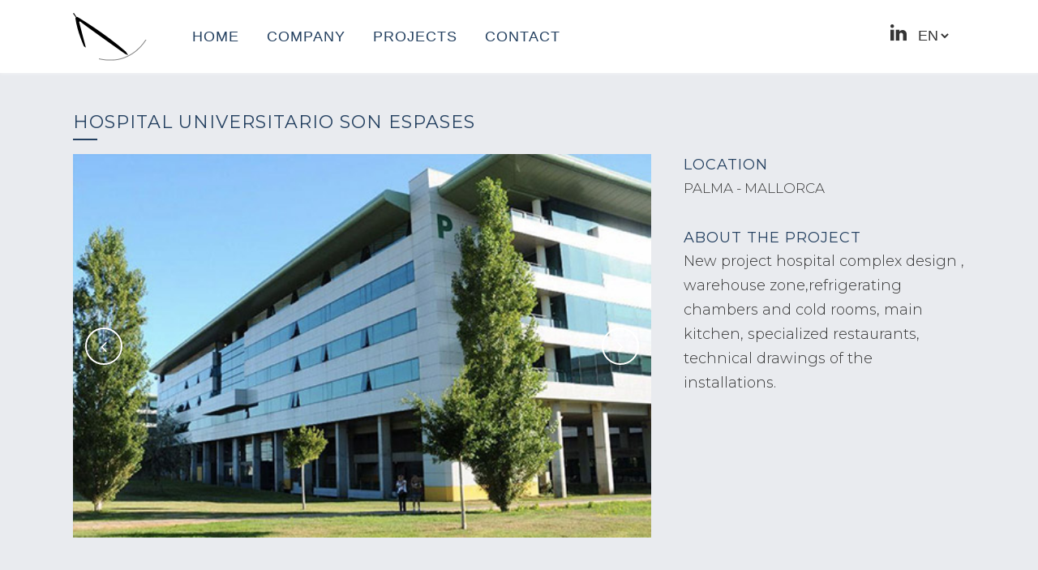

--- FILE ---
content_type: text/css
request_url: https://tonirossellomora.com/wp-content/themes/bridge-child/style.css?ver=6.9
body_size: 25851
content:
/*
Theme Name: Bridge Child
Theme URI: http://demo.qodeinteractive.com/bridge/
Description: A child theme of Bridge Theme
Author: Qode Interactive
Author URI: http://www.qodethemes.com/
Version: 1.0.0
Template: bridge
*/
@import url("../bridge/style.css");

::-webkit-input-placeholder { /* Edge */
    color: #C3CBD4;
}
  
:-ms-input-placeholder { /* Internet Explorer 10-11 */
    color: #C3CBD4;
}
  
::placeholder {
    color: #C3CBD4;
}
  
header {
    max-height: 90px;
}

footer .column1.footer_col1 a img {
	width: 115px !important;
}
.header_inner_right {
    display: flex;
    justify-content: end;
    align-items: center;
}

.lang-menu {
    display: flex;
}

.lang-menu .icon-linkedin {
    font-size: 20px;
    color: #333;
    margin-right: 10px;
}

.widget_text.header_bottom_widget.widget_custom_html {
    margin-top: -3px;
}

.lang-menu .icon-linkedin:hover {
    color: #000;
}

.lang-menu .lang {
    font-size: 22px;
    color: #333;
}

.lang-menu .icon-chevron-down {
    font-size: 22px;
}

.qode_icon_font_awesome.fa {
    color:#333;
    font-size: 22px;
    margin-top: 10px;
}

nav.mobile_menu ul li a span {
    text-transform: uppercase;
}

.header_bottom_right_widget_holder {
    height: 90px;
    align-items: center;
    display: flex;
}

.header_bottom_right_widget_holder .widget_polylang select {
    background: white;
    color: #333;
    font-size: 18px;
    font-weight: 300;
    border: 0;
}

.header_bottom_right_widget_holder .widget_polylang select::after {
    content: "";
}

/*** INICIO ***/
#inicio-hero h1, h2 {
position: relative;
color: #333;
}

#inicio-hero h1 {
    font-size: 40px;
}

#inicio-hero h2 {
font-size: 28px;
font-weight: 100;
}

nav.main_menu.left {
left: 130px !important;
}

nav.main_menu>ul>li>a {
color: #244060 !important;
font-size: 18px !important;
font-weight: 100;
}

header {
-webkit-box-shadow: 0px 2px 4px 0 rgba(255,255,255,0.3);
-moz-box-shadow: 0px 2px 4px 0 rgba(255,255,255,0.3);
box-shadow: 0px 2px 4px 0 rgba(255,255,255,0.3);
}

h1 {
    font-family: 'Montserrat', sans-serif !important;
    font-size: 24px;
    font-weight: 300;
    color: #244060 !important;
    margin-top: 30;
}

h2 {
    font-family: 'Montserrat', sans-serif !important;
    font-size: 32px;
    font-weight: 300 !important;
    color: #244060 !important;
    margin-top: 60px;
}

p {
    font-family: 'Montserrat', sans-serif !important;
    font-size: 18px;
    font-weight: 300;
    color: #353535;
    line-height: 30px;
    margin-bottom: 15px;
}

.separator.small {
    margin-top: 6px !important;
    margin-bottom: 0px !important;
    background-color: #244060 !important;
    height: 2px !important;
    width: 30px !important;
}

#inicio-presentacion .wpb_single_image.vc_align_left {
    text-align: center !important;
}

#inicio-presentacion .wpb_content_element.wpb_single_image img {
    width: 450px !important;
}

.title h1 {
    font-size: 22px;
    font-weight: 400;
    margin-top: 30px;
}

.portfolio_single .portfolio_single_text_holder P {
    font-size: 16px !important;
    line-height: 25px !important;
}

.portfolio_single .portfolio_single_text_holder table td,
.portfolio_single .portfolio_detail table td {
    padding-left: 0;
}

.portfolio_single .portfolio_single_text_holder .two_columns_66_33>.column1 {
    width: 40%;
}

.portfolio_single .portfolio_single_text_holder .two_columns_66_33>.column2 {
    width: 60%;
}

#servicios div.section * {
    color: white !important; 
}

#servicios div.servicios-title p.p1 {
    padding: 20px 10px 5px 10px;
    font-weight: 500 !important;
    font-family: 'Montserrat', sans-serif !important;
    min-height: 44px;
}

#servicios .servicios-txt p.p1  {
    padding: 10px 10px 15px 10px;
    min-height: 150px;
}

.portfolio_navigation .portfolio_button a,
.portfolio_navigation .portfolio_button a:hover {
    background-image: unset;
    width: inherit;
    height: inherit;
    margin: inherit;
    line-height: 35px;
}

#servicios div.section  {
   background-color: #244060 !important;
    margin-left: 0 !important;
    margin-right: 0 !important;
    color: white !important; 
}

#servicios h5 {
    font-size: 18px !important;
    font-weight: 300 !important;
    padding-top: 20px !important;
    font-family: 'Montserrat', sans-serif !important;
}

#servicios p {
    font-size: 18px;
    font-weight: 300;
    font-family: 'Montserrat', sans-serif;
    line-height: 23px;
}

.qbutton.large {
    font-size: 18px !important;
    font-family: 'Montserrat', sans-serif !important;
    color: #244060 !important;
    font-weight: 500 !important;
    border: 1px solid #244060 !important;
    background: white;
}

.qbutton.large:hover {
    color: white !important;
    border: 1px solid #244060 !important;
    background: #244060;
    }

.footer_top h5 {
    font-size: 16px;
    font-weight: 500px;
    font-family: 'Montserrat', sans-serif !important;
    margin-bottom: 12px;
}

.footer_top h6 {
    font-family: 'Montserrat', sans-serif !important;
    font-size:20px;
    font-weight: 300;
    letter-spacing: 1,14px;
    color: white;
    line-height: 18px;
}

.footer_top .sub {
    font-family: 'Montserrat', sans-serif !important;
    font-size:14px;
    color: white;
    font-weight: 300;
}

footer .projects_holder article .portfolio_description.text_align_left {
    padding-bottom: 0;
    margin-bottom: 0;
}

footer .projects_holder article .image_holder {
    display: none;
}

footer .projects_holder article .portfolio_description.text_align_left {
    padding-top: 0;
    background: transparent;
}

footer .projects_holder article .portfolio_description .portfolio_title {
    font-size: 14px;
    text-transform: none;
    font-weight: 300;
    margin-bottom: 0;
}

footer .projects_holder_outer:not(.masonry_with_space) .projects_holder.portfolio_one_by_one article {
    width: 100%;
    opacity: 1 !important;
    margin-bottom: 5px;
}

footer .column1.footer_col1 a img {
    width: 85px;
    margin-bottom: 10px;
}

#back_to_top span i {
    line-height: normal;
}

.qode_image_gallery_no_space .qode_image_gallery_holder {
    width: 525px;
}

.qode_image_gallery_no_space ul li {
    width: auto;
}

.qode_image_gallery_no_space .controls a.next-slide span, .qode_image_gallery_no_space .controls a.prev-slide span {
    border: 0;
}

.qode_image_gallery_no_space .controls a.next-slide:hover span, .qode_image_gallery_no_space .controls a.prev-slide:hover span {
    background-color: rgba(255,255,255,0.3);
    color: #303030;
}

.qode_image_gallery_no_space .controls a.prev-slide span {
    margin-left: -15px;
}

.qode_image_gallery_no_space .qode_image_gallery_holder {
    border-radius: 12px;
    width: calc( 100% - 8px);
}

.inicio-portofolio {
    background: #E9EBEF;
}

.inicio-portofolio .projects_holder article .portfolio_description {
    position: absolute;
    bottom: -1px;
    z-index: 9;
    background: rgba(36,64,93,0.9);
    padding: 10px 15px;
    min-height: 52px;
    width: calc( 100% - 29px );
}

.inicio-portofolio .projects_holder article .portfolio_description a {
    font-weight: 500;
    color: white;
}

.inicio-portofolio .portfolio_main_holder .item_holder.slow_zoom .image_holder img {
    /* filter: url(filters.svg#grayscale); Firefox 3.5+ */
    filter: gray; /* IE5+ */
    -webkit-filter: grayscale(1); /* Webkit Nightlies & Chrome Canary */
    -webkit-transition: all .8s ease-in-out;
}

.inicio-portofolio .portfolio_main_holder .item_holder.slow_zoom:hover .image_holder img {
    filter: none;
    -webkit-filter: grayscale(0);
    -webkit-transform: scale(1.01);
}

.inicio-portofolio .portfolio_main_holder article .item_holder.slow_zoom:hover .portfolio_shader {
    background: transparent !important;
}

.inicio-portofolio .portfolio_main_holder .item_holder.slow_zoom .icons_holder {
    top: 0; 
}

.inicio-portofolio .portfolio_main_holder .item_holder.slow_zoom .icons_holder a {
    background: #ffffff50;
}

.inicio-portofolio .projects_holder article .portfolio_description .portfolio_title {
    font-family: 'Montserrat', sans-serif !important;
    font-size: 16px;
    color: #000;
    font-weight: 500;
    margin-bottom: 0;
}

.single-portfolio_page .content,
.single-portfolio_page .content .container {
    background: #E9EBEF;
}

.portfolio_single h3 {
    font-size: 18px;
    font-family: 'Montserrat', sans-serif !important;
    color: #244060;
    font-weight: 400;
}

.portfolio_single .portfolio_custom_field h6,
.portfolio_single .info.portfolio_categories h6,
.portfolio_single .info.portfolio_content h6 {
    font-size: 18px;
    font-family: 'Montserrat', sans-serif !important;
    color: #244060;
    font-weight: 400;
}

.portfolio_single .portfolio_custom_field p,
.portfolio_single .info.portfolio_categories span {
    font-family: 'Montserrat', sans-serif !important;
    font-size: 17px;
    font-weight: 300;
    color: #353535;
    line-height: 30px;
    margin-bottom: 15px;
}

.portfolio_single .info.portfolio_categories {
    margin-bottom: 24px;
}

.portfolio_navigation .portfolio_next a,
.portfolio_navigation .portfolio_prev a {
    border-color: #244060;
    color: #244060;
}

.portfolio_navigation .portfolio_next a:hover,
.portfolio_navigation .portfolio_prev a:hover {
    border-color: #244060;
    background: #244060;
    color: white;
}

.inicio-tipos .tipos-content .wpb_wrapper {
    display: flex;
    justify-content: center;
}

.inicio-tipos .tipos-content ul {
    list-style-type: none;
}

.inicio-tipos .tipos-content ul li {
    font-size: 18px;
    font-family: 'Montserrat', sans-serif !important;
    color: #244060;
    font-weight: 400;
    margin-bottom: 50px;
    text-transform: uppercase;
    min-width: 300px;
    display: flex;
    align-items: center;

}

.inicio-tipos .tipos-content ul li span[class^="ico-"], [class*=" ico-"] {
    display: inline-block;
    width: 50px;
    height: 34px;
    margin-right: 20px;
}

.ico-residencias {
    background: url(http://tonirossellomora.com/wp-content/uploads/2020/02/residencias.png) no-repeat center center;
}

.ico-hoteles {
    background: url(http://tonirossellomora.com/wp-content/uploads/2020/02/hoteles.png) no-repeat center center;
}

.ico-restaurantes {
    background: url(http://tonirossellomora.com/wp-content/uploads/2020/02/restaurantes.png) no-repeat center center;
}

.ico-colegios {
    background: url(http://tonirossellomora.com/wp-content/uploads/2020/02/colegios.png) no-repeat center center;
}

.ico-hospitales {
    background: url(http://tonirossellomora.com/wp-content/uploads/2020/02/hospitales.png) no-repeat center center;
}

.ico-beach_houses {
    background: url(http://tonirossellomora.com/wp-content/uploads/2020/02/beach_houses.png) no-repeat center center;
}

.ico-bares {
    background: url(http://tonirossellomora.com/wp-content/uploads/2020/02/bares.png) no-repeat center center;
}

.ico-coctelerias {
    background: url(http://tonirossellomora.com/wp-content/uploads/2020/02/coctelerias.png) no-repeat center center;
}

.ico-lavanderias {
    background: url(http://tonirossellomora.com/wp-content/uploads/2020/02/lavanderias.png) no-repeat center center;
}

.ico-grandes_superficies {
    background: url(http://tonirossellomora.com/wp-content/uploads/2020/02/grandes_superficies.png) no-repeat center center;
}

.inicio-paises .list-content .wpb_wrapper:last-child {
    display: flex;
}

.inicio-paises .list div {
    font-size: 18px;
    font-family: 'Montserrat', sans-serif !important;
    color: #333;
    font-weight: 500;
    text-transform: uppercase;
    margin-bottom: 16px;
}

.inicio-paises .list {
    margin-right: 150px;
}

.inicio-paises .list ul {
    list-style-type: none;
}

.inicio-paises .list ul li {
    font-size: 18px;
    font-family: 'Montserrat', sans-serif !important;
    color: #333;
    font-weight: 300;
    margin-bottom: 8px;
}

.inicio-paises .list-content .wpb_content_element {
    width: 100%;
}

.mapa .vc_column-inner {
    height: 400px;
    background-repeat: no-repeat;
    background-size: contain;
    position: absolute;
    right: -150px;
    top: -128px;
    background-position: left;
    width: 700px;
    opacity: 0.2;
    padding: 0;
}

#sobre-mi h2 {
    font-size: 40px;
    color: #333;
    font-family: 'Montserrat', sans-serif !important;
}

#sobre-mi h3 {
    font-size: 28px;
    color: #333;
    font-family: 'Montserrat', sans-serif !important;
    text-transform: none;
    font-weight: 400;
}

#sobre-mi p {
    font-size: 17px;
    color: #333;
    font-family: 'Montserrat', sans-serif !important;
    line-height: 25px;
}

#sobre-mi small {
    font-size: 14px;
    color: #333;
    font-family: 'Montserrat', sans-serif !important;
}

#contacto-title {
    margin-bottom: 60px;
}

#contacto-datos h2 {
    font-size: 22px;
    font-weight: 400;
    font-family: 'Montserrat', sans-serif !important;
    margin-top: 0;
}

#contacto-datos h3 {
    font-size: 22px;
    font-weight: 300;
    margin-top: 0;
    color: #244060;
    text-transform: none;
    font-family: 'Montserrat', sans-serif !important;
}

#contacto-datos h4 {
    font-size: 16px;
    font-weight: 300;
    color: #244060;
    text-transform: none;
    font-family: 'Montserrat', sans-serif !important;
}

#contacto-datos h5 {
    font-size: 14px;
    font-weight: 300;
    color: #244060;
    text-transform: none;
    font-family: 'Montserrat', sans-serif !important;
}

#contacto-datos p {
    font-size: 18px;
    font-weight: 300;
    line-height: 23px;
    color: #333;
    padding-right: 50px;
    font-family: 'Montserrat', sans-serif !important;
}

input.wpcf7-form-control.wpcf7-date,
input.wpcf7-form-control.wpcf7-number,
input.wpcf7-form-control.wpcf7-quiz,
input.wpcf7-form-control.wpcf7-text,
select.wpcf7-form-control.wpcf7-select,
textarea.wpcf7-form-control.wpcf7-textarea{
    font-size: 14px;
    color: #333;
    border: 1px solid #D6DBE0;
}

.input.wpcf7-form-control.wpcf7-text {
    height: 40px;
}

input.wpcf7-form-control.wpcf7-submit,
input.wpcf7-form-control.wpcf7-submit:not([disabled]) {
    font-size: 18px !important;
    font-family: 'Montserrat', sans-serif !important;
    color: #244060 !important;
    font-weight: 500 !important;
    border: 1px solid #244060 !important;
    background: white;
    padding-left: 50px;
    padding-right: 50px;
}

input.wpcf7-form-control.wpcf7-submit,
input.wpcf7-form-control.wpcf7-submit:not([disabled]):hover {
    color: white !important;
    border: 1px solid #244060 !important;
    background: #244060;
    height: 42px;
}

.wpcf7-form-send {
    text-align: right;
}

.contacto-space {
    height: 0 !important;
}

.partner-title h4{
    font-family: 'Montserrat', sans-serif !important;
    font-size: 22px;
    font-weight: 300;
    color: #244060 !important;
    max-width: 560px;
    margin: 50px auto !important;
}

.partner-content {
    margin-left: 0 !important;
    margin-right: 0 !important;
}

.partner-content .vc_column-inner {
    margin-bottom: 50px;
    box-sizing: border-box;
    padding-left: 15px;
    padding-right: 15px;
}

.partner-title p {
    padding: 20px 10px 5px 10px;
    font-weight: 500 !important;
    font-family: 'Montserrat', sans-serif !important;
    min-height: 44px;
    font-size: 18px;
    line-height: 23px;
    color: white !important;
}

.partner-text p {
    font-family: 'Montserrat', sans-serif !important;
    padding: 10px 10px 15px 10px;
    min-height: 80px;
    font-size: 17px;
    font-weight: 300;
    color: white !important;
    line-height: 22px;
}

.partner-web p {
    font-family: 'Montserrat', sans-serif !important;
    padding: 10px 10px 15px 10px;
    font-size: 15px;
    font-weight: 300;
    font-style: italic;
    color: white !important;
}

.partner-web p a {
    font-family: 'Montserrat', sans-serif !important;
    padding: 10px 10px 15px 10px;
    font-size: 15px;
    font-weight: 300;
    font-style: italic;
    color: white !important;
}

.portfolio_slider_holder.standard li .project_category,
.projects_holder.standard article .project_category,
.projects_holder.standard_no_space article .project_category {
    margin-top: 0 !important;
    font-family: 'Montserrat', sans-serif !important;
}

@media only screen and (max-width: 1499px) {
    .inicio-paises .list {
        margin-right: 80px;
    }
    .mapa .vc_column-inner {
        right: -250px;
        top: -100px;
    }
}

@media only screen and (min-width: 1440px) {
    .qode_image_gallery_no_space ul li,
    .qode_image_gallery_no_space ul li div {
        width: 665px !important;
    }
    .qode_image_gallery_no_space .qode_image_gallery_holder {
        width: calc( 100% - 21px);
    }
}

@media only screen and (max-width: 1200px) {
    .inicio-paises .list {
        margin-right: 45px;
    }
}

@media only screen and (max-width: 1024px) {
    .inicio-tipos .tipos-content ul li {
        font-size: 15px;
        min-width: 210px;
    }
    .inicio-tipos .tipos-content ul li span[class^="ico-"], [class*=" ico-"] {
        margin-right: 5px;
    }
    #servicios .servicios-txt p.p1 {
        min-height: 165px;
    }
    #sobre-mi h2 {
        font-size: 30px;
    }
    #sobre-mi h3 {
        font-size: 26px;
    }
    #sobre-mi p {
        font-size: 16px;
    }
    #sobre-mi .vc_col-sm-6:first-child {
        width: 60%;
    }
    #sobre-mi .vc_col-sm-6:last-child {
        width: 40%;
    }
}

@media only screen and (max-width: 1023px) {
    .footer_top .column_inner > div h6,
    div.sub {
        line-height: initial;
    }
    .wpb_column.vc_column_container.vc_col-sm-6 {
        width: 100%;
    }
    .qode_image_gallery_no_space ul li {
        width: 942px;
    }
    .qode_image_gallery_no_space ul li div {
        width: 942px !important;
        height: 550px !important;
    }
    .qode_image_gallery_no_space .qode_image_gallery_holder {
        height: 550px !important;
        margin-top: 40px;
    }
    .contacto-space {
        height: 40px !important;
    }
    .inicio-tipos .tipos-content ul li {
        font-size: 15px;
        min-width: auto;
    }
    .inicio-tipos .tipos-content ul li span[class^="ico-"], [class*=" ico-"] {
        margin-right: 5px;
    }
    .qode_image_gallery_no_space ul li img {
        width: 100%;
    }
    .projects_holder.v4.hover_text.no_space .mix, .projects_holder.v4.standard_no_space .mix {
        width: 49%;
    }
    .inicio-tipos .vc_col-sm-6:last-child {
        margin-top: 80px;
    }
}

@media only screen and (max-width: 960px) {
    .qode_image_gallery_no_space ul li {
        width: 798px;
    }
    .qode_image_gallery_no_space ul li div {
        width: 798px !important;
        height: 550px !important;
    }
    .header_bottom_right_widget_holder {
        height: 100px;
        padding: 0;
    }
}

@media only screen and (max-width: 800px) {
    .qode_image_gallery_no_space .qode_image_gallery_holder {
        height: 350px !important;
    }
    .qode_image_gallery_no_space ul li {
        width: 760px;
    }
}

@media only screen and (max-width: 768px) {
    .qode_image_gallery_no_space ul li {
        width: 592px;
    }
    .qode_image_gallery_no_space ul li div {
        height: 350px !important;
        width: 592px !important;
    }
    #sobre-mi h2 {
        font-size: 30px;
    }
    #sobre-mi h3 {
        font-size: 26px;
    }
    #sobre-mi p {
        font-size: 16px;
    }
    #sobre-mi .vc_col-sm-6:first-child {
        width: 100%;
    }
    #sobre-mi .vc_col-sm-6:last-child {
        width: 100%;
    }
    #servicios .vc_col-sm-4 {
        width: 100%;
    }
    .wpb_single_image .vc_single_image-wrapper{
        width: 100%;
    }
    .wpb_single_image .vc_single_image-wrapper img {
        width: 100%;
    }
    .inicio-tipos .vc_col-sm-6:last-child {
        margin-top: 80px;
    }
    .inicio-tipos .wpb_content_element {
        width: 100%;
    }
    .inicio-tipos .wpb_content_element ul {
        width: 50%;
    }
    .inicio-tipos .tipos-content ul li span[class^="ico-"], [class*=" ico-"] {
        margin-right: 14px;
    }
    .paises .vc_col-sm-8 {
        width: 100%;
    }
    .paises .vc_col-sm-4 {
        position: absolute;
        width: 100%;
    }
    .paises .mapa .vc_column-inner {
        right: 0;
        left: 0;
        opacity: 0.1;
    }
    #sobre-mi .vc_col-sm-6 {
        width: 100%;
    }
    .footer-mail {
        letter-spacing: -0.5px;
    }
    .inicio-portofolio .portfolio_main_holder .item_holder.slow_zoom .image_holder img {
        -webkit-filter: unset;
        -webkit-transition: unset;
    }
}

@media only screen and (max-width: 600px) {
    .portfolio_single .portfolio_navigation .portfolio_button {
        margin-top: 50px;
    }
    .mobile_menu_button {
        margin-left: 14px;
    }
    .rs-layer-wrap {
        left: 120px;
        top: 40px;
    }
    .titulo-hero {
        font-size:20px;
		letter-spacing: 1px !important;
    }
    .subtitulo-hero {
        font-size:16px;
    }
    .entradilla-hero {
        font-size:16px;
    }
    .qode_image_gallery_no_space ul li {
        width: 412px;
    }
    .qode_image_gallery_no_space ul li div {
        height: 245px !important;
        width: 412px !important;
    }
    .qode_image_gallery_no_space .qode_image_gallery_holder {
        height: 245px !important;
    }
    .footer-mail {
        letter-spacing: normal;
    }
    .header_bottom_right_widget_holder {
        padding-right: 0;
    }
    .projects_holder.v4.standard_no_space .mix {
        width: 100%;
    }
    .inicio-tipos .tipos-content .wpb_wrapper {
        display: block;
    }
    h2 {
        font-size: 24px;
    }
    .inicio-paises .list-content .wpb_wrapper:last-child {
        display: block;
    }
    .inicio-paises .list {
        margin-bottom: 40px;
        margin-right: 0;
    }

    .inicio-paises .list:last-child {
        margin-bottom: 0;
    }

    .inicio-paises .list ul,
    .inicio-paises .list div{
        text-align: center;
    }
    .paises .vc_col-sm-4 {
        top: 0;
    }
    .inicio-tipos .wpb_content_element ul {
        width: 100%;
        margin-right: 0;
    }
    .inicio-tipos .tipos-content ul li {
        margin-bottom: 25px;
    }
    #sobre-mi h2 {
        font-size: 24px;
    }
    #sobre-mi h3,
    #sobre-mi p {
        font-size: 15px !important;
    }
    #sobre-mi .vc_empty_space {
        height: 40px !important;
    }
    .wpcf7-form-send {
        text-align: center;
    }
    .fa-bars:before {
        font-size: 35px;
    }
    .qode_icon_font_awesome.fa {
        margin-top: 0;
    }
    #contacto-datos p {
        font-size: 16px;
    }
    #servicios div.servicios-title p.p1 {
        min-height: auto;
        padding-bottom: 5px;
    }
    #servicios .servicios-txt p.p1 {
        min-height: auto;
    }
    .qbutton.large {
        font-size: 16px !important;
    }
}

@media only screen and (max-width: 480px) {
    .footer_top .column_inner>div:not(.qode_separator_widget) {
        margin-bottom: 0 !important;
    }
}

.titulo-hero {
    font-size:40px;
}
.subtitulo-hero {
    font-size:33px;
}
.entradilla-hero {
    font-size:18px;
}
/*
@media only screen and (max-width: 768px) {
    rs-layer-wrap {
        left: 280px !important;
    }
    rs-layer-wrap:last-child {
        top: 173px !important;
    }
    rs-layer-wrap:nth-child(3) {
        top: 197px !important;
    }
    .titulo-hero {
        font-size: 30px !important;
        width: 420px !important;
    }
    .subtitulo-hero,
    .entradilla-hero {
        font-size: 20px !important;
    }
}

@media only screen and (max-width: 414px) {
    rs-layer-wrap {
        left: 148px !important;
    }
    rs-layer-wrap:last-child {
        top: 94px !important;
    }
    rs-layer-wrap:nth-child(3) {
        top: 108px !important;
    }
    .titulo-hero {
        font-size: 17px !important;
        width: 240px !important;
    }
    .subtitulo-hero,
    .entradilla-hero {
        font-size: 12px !important;
    }
}

@media only screen and (max-width: 375px) {
    rs-layer-wrap {
        left: 134px !important;
    }
    rs-layer-wrap:last-child {
        top: 84px !important;
    }
    rs-layer-wrap:nth-child(3) {
        top: 98px !important;
    }
    .titulo-hero {
        font-size: 17px !important;
        width: 225px !important;
    }
    .subtitulo-hero,
    .entradilla-hero {
        font-size: 12px !important;
    }
}

@media only screen and (max-width: 320px) {
    rs-layer-wrap {
        left: 105px !important;
    }
    rs-layer-wrap:last-child {
        top: 74px !important;
    }
    rs-layer-wrap:nth-child(3) {
        top: 86px !important;
    }
    .titulo-hero {
        font-size: 15px !important;
        width: 200px !important;
    }
    .subtitulo-hero,
    .entradilla-hero {
        font-size: 10px !important;
    }
}*/




@font-face {
    font-family: 'icomoon';
    src:  url('fonts/icomoon.eot?z2fcm');
    src:  url('fonts/icomoon.eot?z2fcm#iefix') format('embedded-opentype'),
      url('fonts/icomoon.woff2?z2fcm') format('woff2'),
      url('fonts/icomoon.ttf?z2fcm') format('truetype'),
      url('fonts/icomoon.woff?z2fcm') format('woff'),
      url('fonts/icomoon.svg?z2fcm#icomoon') format('svg');
    font-weight: normal;
    font-style: normal;
    font-display: block;
  }
  
  [class^="icon-"], [class*=" icon-"] {
    /* use !important to prevent issues with browser extensions that change fonts */
    font-family: 'icomoon' !important;
    speak: none;
    font-style: normal;
    font-weight: normal;
    font-variant: normal;
    text-transform: none;
    line-height: 1;
  
    /* Better Font Rendering =========== */
    -webkit-font-smoothing: antialiased;
    -moz-osx-font-smoothing: grayscale;
  }
  
  .icon-chevron-down:before {
    content: "\e901";
  }
  .icon-linkedin:before {
    content: "\e900";
  }

  .header_bottom_widget.widget_polylang .screen-reader-text{
      display: none;
  }